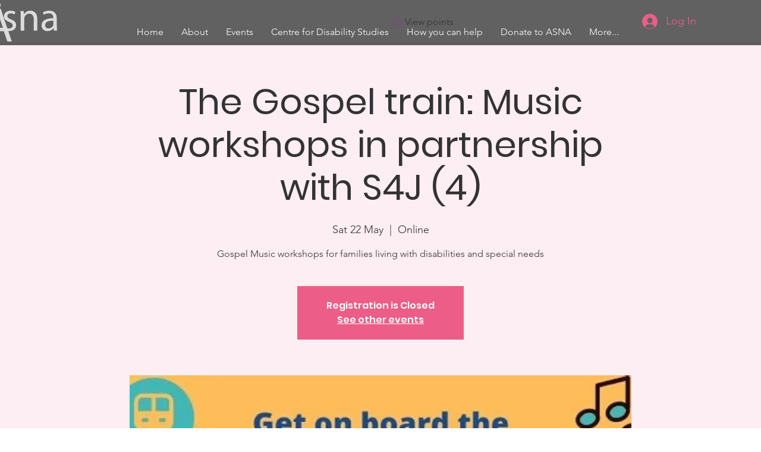

--- FILE ---
content_type: image/svg+xml
request_url: https://static.wixstatic.com/shapes/132b9a3d51884000acaf705eeeb0e296.svg
body_size: 405
content:
<svg data-bbox="15.525 19 168.96 162" viewBox="0 0 200 200" height="200" width="200" xmlns="http://www.w3.org/2000/svg" data-type="color">
    <g>
        <path d="M184.1 79.8c-1-4.1-4-6.1-8.1-7.1l-46.3-6.1-20.1-41.5c-2-4-6-6.1-10.1-6.1s-7.1 2-9.1 6.1L70.3 66.6 24 73.7c-4 0-7.1 3-8.1 6.1-1 4.1 0 8.1 3 10.1l33.2 32.4-8.1 46.6c-1 4.1 1 8.1 4 10.1 2 2 4 2 6 2s3 0 5-1l41.3-22.3 41.3 22.3c1 1 3 1 5 1s4-1 6-2c3-2 5-6.1 4-10.1l-8.1-46.6 33.2-32.4c2.4-2.1 3.4-6.1 2.4-10.1zm-47.3 39.4l9.1 51.6-46.3-24.3-45.3 24.3 9.1-51.6L26 83.8l51.4-7.1 22.2-47.6 23.2 46.6 51.4 7.1-37.4 36.4z" fill="#7c487c" data-color="1"/>
    </g>
</svg>
